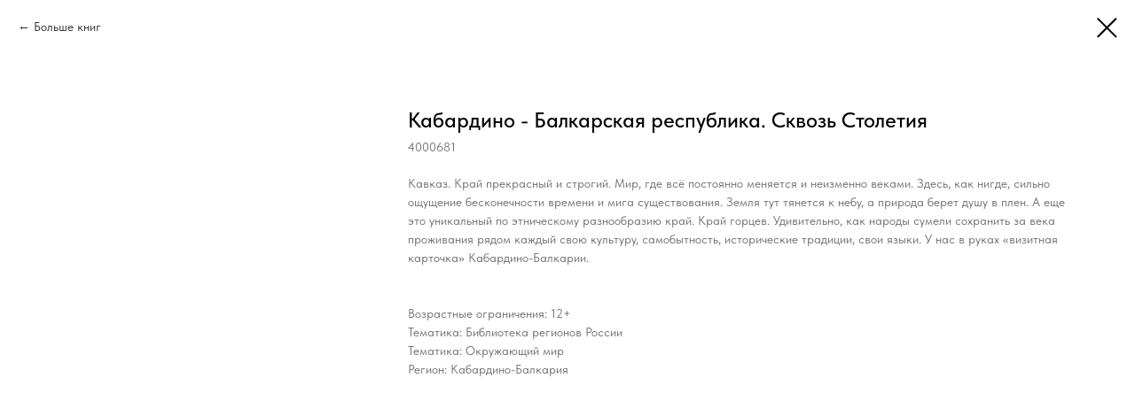

--- FILE ---
content_type: text/css
request_url: https://ws.tildacdn.com/project1022652/custom.css?t=1728558388
body_size: 191
content:
css
#rec565389673 .t-cover__carrier > * {
    pointer-events: none;
}

#rec565389673 .t603 .t603__wrapper .t603__tab {
    pointer-events: none !important;
    opacity: 0.5;
}


--- FILE ---
content_type: text/plain
request_url: https://www.google-analytics.com/j/collect?v=1&_v=j102&a=969844798&t=pageview&_s=1&dl=https%3A%2F%2Fartsvao.ru%2Frussia%2Ftproduct%2F156335725-737328331567-kabardino-balkarskaya-respublika-skvoz-s&ul=en-us%40posix&dt=%D0%9A%D0%B0%D0%B1%D0%B0%D1%80%D0%B4%D0%B8%D0%BD%D0%BE%20-%20%D0%91%D0%B0%D0%BB%D0%BA%D0%B0%D1%80%D1%81%D0%BA%D0%B0%D1%8F%20%D1%80%D0%B5%D1%81%D0%BF%D1%83%D0%B1%D0%BB%D0%B8%D0%BA%D0%B0.%20%D0%A1%D0%BA%D0%B2%D0%BE%D0%B7%D1%8C%20%D0%A1%D1%82%D0%BE%D0%BB%D0%B5%D1%82%D0%B8%D1%8F&sr=1280x720&vp=1280x720&_u=IEBAAEABAAAAACAAI~&jid=1728527662&gjid=1792594791&cid=1805473307.1769993685&tid=UA-139141762-1&_gid=1296263888.1769993685&_r=1&_slc=1&z=96244269
body_size: -449
content:
2,cG-VWSBS8D2HT